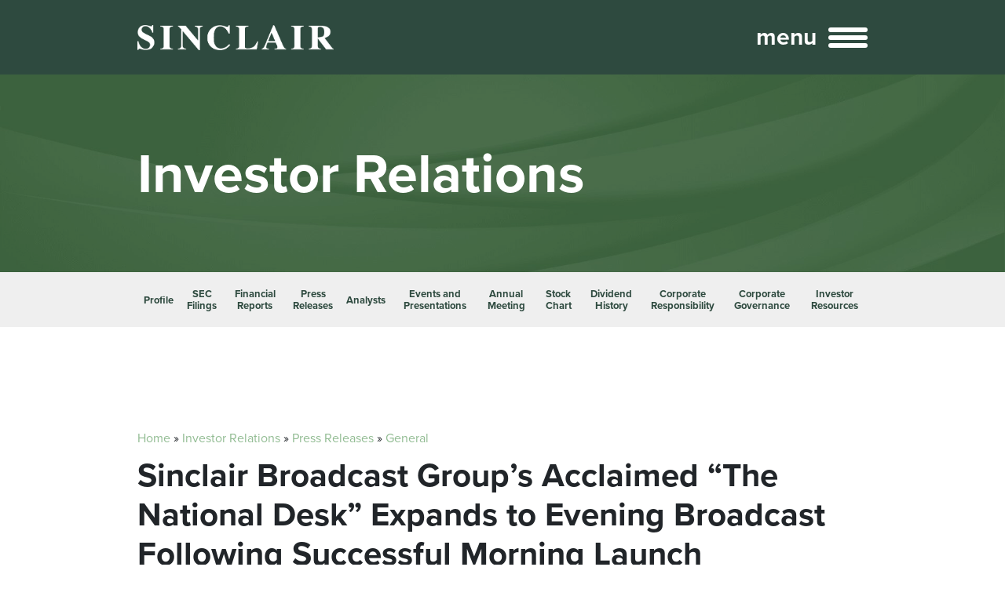

--- FILE ---
content_type: text/html; charset=UTF-8
request_url: https://sbgi.net/sinclair-broadcast-groups-acclaimed-the-national-desk-expands-to-evening-broadcast-following-successful-morning-launch/
body_size: 15436
content:
<!DOCTYPE html>

<html lang="en">
<head>
	<meta charset="utf-8">
	<meta name="viewport" content="width=device-width, initial-scale=1, shrink-to-fit=no, viewport-fit=cover">
	<meta name='robots' content='index, follow, max-image-preview:large, max-snippet:-1, max-video-preview:-1' />
	<style>img:is([sizes="auto" i], [sizes^="auto," i]) { contain-intrinsic-size: 3000px 1500px }</style>
	
	<!-- This site is optimized with the Yoast SEO plugin v26.7 - https://yoast.com/wordpress/plugins/seo/ -->
	<title>Sinclair Broadcast Group&#039;s Acclaimed &quot;The National Desk&quot; Expands to Evening Broadcast Following Successful Morning Launch - Sinclair, Inc</title>
	<link rel="canonical" href="https://sbgi.net/sinclair-broadcast-groups-acclaimed-the-national-desk-expands-to-evening-broadcast-following-successful-morning-launch/" />
	<meta property="og:locale" content="en_US" />
	<meta property="og:type" content="article" />
	<meta property="og:title" content="Sinclair Broadcast Group&#039;s Acclaimed &quot;The National Desk&quot; Expands to Evening Broadcast Following Successful Morning Launch - Sinclair, Inc" />
	<meta property="og:description" content="Sinclair Expands &#8220;The National Desk&#8221; to Late News Time Slots, Giving Viewers Even More Insightful, Real-Time News Coverage Throughout the Day BALTIMORE &#8211; Sinclair Broadcast Group (Nasdaq: SBGI) announced today it will be expanding its well-received original news program, &#8220;The National Desk,&#8221; bringing its in-depth, by-the-minute coverage into the evening news hours starting on September..." />
	<meta property="og:url" content="https://sbgi.net/sinclair-broadcast-groups-acclaimed-the-national-desk-expands-to-evening-broadcast-following-successful-morning-launch/" />
	<meta property="og:site_name" content="Sinclair, Inc" />
	<meta property="article:published_time" content="2021-05-04T19:00:00+00:00" />
	<meta property="article:modified_time" content="2025-05-20T16:27:26+00:00" />
	<meta name="author" content="wpengine" />
	<meta name="twitter:card" content="summary_large_image" />
	<meta name="twitter:label1" content="Written by" />
	<meta name="twitter:data1" content="wpengine" />
	<meta name="twitter:label2" content="Est. reading time" />
	<meta name="twitter:data2" content="3 minutes" />
	<script type="application/ld+json" class="yoast-schema-graph">{"@context":"https://schema.org","@graph":[{"@type":"Article","@id":"https://sbgi.net/sinclair-broadcast-groups-acclaimed-the-national-desk-expands-to-evening-broadcast-following-successful-morning-launch/#article","isPartOf":{"@id":"https://sbgi.net/sinclair-broadcast-groups-acclaimed-the-national-desk-expands-to-evening-broadcast-following-successful-morning-launch/"},"author":{"name":"wpengine","@id":"https://sbgi.net/#/schema/person/3797ab2f3ead3d3f06e99cc62fa3aeff"},"headline":"Sinclair Broadcast Group&#8217;s Acclaimed &#8220;The National Desk&#8221; Expands to Evening Broadcast Following Successful Morning Launch","datePublished":"2021-05-04T19:00:00+00:00","dateModified":"2025-05-20T16:27:26+00:00","mainEntityOfPage":{"@id":"https://sbgi.net/sinclair-broadcast-groups-acclaimed-the-national-desk-expands-to-evening-broadcast-following-successful-morning-launch/"},"wordCount":704,"articleSection":["General"],"inLanguage":"en-US"},{"@type":"WebPage","@id":"https://sbgi.net/sinclair-broadcast-groups-acclaimed-the-national-desk-expands-to-evening-broadcast-following-successful-morning-launch/","url":"https://sbgi.net/sinclair-broadcast-groups-acclaimed-the-national-desk-expands-to-evening-broadcast-following-successful-morning-launch/","name":"Sinclair Broadcast Group's Acclaimed \"The National Desk\" Expands to Evening Broadcast Following Successful Morning Launch - Sinclair, Inc","isPartOf":{"@id":"https://sbgi.net/#website"},"datePublished":"2021-05-04T19:00:00+00:00","dateModified":"2025-05-20T16:27:26+00:00","author":{"@id":"https://sbgi.net/#/schema/person/3797ab2f3ead3d3f06e99cc62fa3aeff"},"breadcrumb":{"@id":"https://sbgi.net/sinclair-broadcast-groups-acclaimed-the-national-desk-expands-to-evening-broadcast-following-successful-morning-launch/#breadcrumb"},"inLanguage":"en-US","potentialAction":[{"@type":"ReadAction","target":["https://sbgi.net/sinclair-broadcast-groups-acclaimed-the-national-desk-expands-to-evening-broadcast-following-successful-morning-launch/"]}]},{"@type":"BreadcrumbList","@id":"https://sbgi.net/sinclair-broadcast-groups-acclaimed-the-national-desk-expands-to-evening-broadcast-following-successful-morning-launch/#breadcrumb","itemListElement":[{"@type":"ListItem","position":1,"name":"Home","item":"https://sbgi.net/"},{"@type":"ListItem","position":2,"name":"Sinclair Broadcast Group&#8217;s Acclaimed &#8220;The National Desk&#8221; Expands to Evening Broadcast Following Successful Morning Launch"}]},{"@type":"WebSite","@id":"https://sbgi.net/#website","url":"https://sbgi.net/","name":"Sinclair, Inc","description":"A diversified media company","potentialAction":[{"@type":"SearchAction","target":{"@type":"EntryPoint","urlTemplate":"https://sbgi.net/?s={search_term_string}"},"query-input":{"@type":"PropertyValueSpecification","valueRequired":true,"valueName":"search_term_string"}}],"inLanguage":"en-US"},{"@type":"Person","@id":"https://sbgi.net/#/schema/person/3797ab2f3ead3d3f06e99cc62fa3aeff","name":"wpengine","image":{"@type":"ImageObject","inLanguage":"en-US","@id":"https://sbgi.net/#/schema/person/image/","url":"https://secure.gravatar.com/avatar/d8770fe9625ca7c4601f13d9d0ab86565a6dac8cd6a77bfe2ada6d83c6837870?s=96&d=mm&r=g","contentUrl":"https://secure.gravatar.com/avatar/d8770fe9625ca7c4601f13d9d0ab86565a6dac8cd6a77bfe2ada6d83c6837870?s=96&d=mm&r=g","caption":"wpengine"},"description":"This is the \"wpengine\" admin user that our staff uses to gain access to your admin area to provide support and troubleshooting. It can only be accessed by a button in our secure log that auto generates a password and dumps that password after the staff member has logged in. We have taken extreme measures to ensure that our own user is not going to be misused to harm any of our clients sites.","sameAs":["http://wpengine.com"]}]}</script>
	<!-- / Yoast SEO plugin. -->


<link rel='stylesheet' id='formidable-css' href='https://sbgi.net/wp-content/plugins/formidable/css/formidableforms.css?ver=1141823' type='text/css' media='all' />
<link rel='stylesheet' id='wp-block-library-css' href='https://sbgi.net/wp-includes/css/dist/block-library/style.min.css?ver=6.8.3' type='text/css' media='all' />
<link rel='stylesheet' id='wp-bootstrap-blocks-styles-css' href='https://sbgi.net/wp-content/plugins/wp-bootstrap-blocks/build/style-index.css?ver=5.2.1' type='text/css' media='all' />
<style id='global-styles-inline-css' type='text/css'>
:root{--wp--preset--aspect-ratio--square: 1;--wp--preset--aspect-ratio--4-3: 4/3;--wp--preset--aspect-ratio--3-4: 3/4;--wp--preset--aspect-ratio--3-2: 3/2;--wp--preset--aspect-ratio--2-3: 2/3;--wp--preset--aspect-ratio--16-9: 16/9;--wp--preset--aspect-ratio--9-16: 9/16;--wp--preset--color--black: #000000;--wp--preset--color--cyan-bluish-gray: #abb8c3;--wp--preset--color--white: #ffffff;--wp--preset--color--pale-pink: #f78da7;--wp--preset--color--vivid-red: #cf2e2e;--wp--preset--color--luminous-vivid-orange: #ff6900;--wp--preset--color--luminous-vivid-amber: #fcb900;--wp--preset--color--light-green-cyan: #7bdcb5;--wp--preset--color--vivid-green-cyan: #00d084;--wp--preset--color--pale-cyan-blue: #8ed1fc;--wp--preset--color--vivid-cyan-blue: #0693e3;--wp--preset--color--vivid-purple: #9b51e0;--wp--preset--color--primary: #59896B;--wp--preset--color--light-primary: #92bc93;--wp--preset--color--dark-primary: #2e4940;--wp--preset--color--primary-accent: #e1f4e5;--wp--preset--color--secondary: #ffe6a2;--wp--preset--color--gray: #848484;--wp--preset--color--light-gray: #dddddd;--wp--preset--color--dark-gray: #333333;--wp--preset--gradient--vivid-cyan-blue-to-vivid-purple: linear-gradient(135deg,rgba(6,147,227,1) 0%,rgb(155,81,224) 100%);--wp--preset--gradient--light-green-cyan-to-vivid-green-cyan: linear-gradient(135deg,rgb(122,220,180) 0%,rgb(0,208,130) 100%);--wp--preset--gradient--luminous-vivid-amber-to-luminous-vivid-orange: linear-gradient(135deg,rgba(252,185,0,1) 0%,rgba(255,105,0,1) 100%);--wp--preset--gradient--luminous-vivid-orange-to-vivid-red: linear-gradient(135deg,rgba(255,105,0,1) 0%,rgb(207,46,46) 100%);--wp--preset--gradient--very-light-gray-to-cyan-bluish-gray: linear-gradient(135deg,rgb(238,238,238) 0%,rgb(169,184,195) 100%);--wp--preset--gradient--cool-to-warm-spectrum: linear-gradient(135deg,rgb(74,234,220) 0%,rgb(151,120,209) 20%,rgb(207,42,186) 40%,rgb(238,44,130) 60%,rgb(251,105,98) 80%,rgb(254,248,76) 100%);--wp--preset--gradient--blush-light-purple: linear-gradient(135deg,rgb(255,206,236) 0%,rgb(152,150,240) 100%);--wp--preset--gradient--blush-bordeaux: linear-gradient(135deg,rgb(254,205,165) 0%,rgb(254,45,45) 50%,rgb(107,0,62) 100%);--wp--preset--gradient--luminous-dusk: linear-gradient(135deg,rgb(255,203,112) 0%,rgb(199,81,192) 50%,rgb(65,88,208) 100%);--wp--preset--gradient--pale-ocean: linear-gradient(135deg,rgb(255,245,203) 0%,rgb(182,227,212) 50%,rgb(51,167,181) 100%);--wp--preset--gradient--electric-grass: linear-gradient(135deg,rgb(202,248,128) 0%,rgb(113,206,126) 100%);--wp--preset--gradient--midnight: linear-gradient(135deg,rgb(2,3,129) 0%,rgb(40,116,252) 100%);--wp--preset--font-size--small: 13px;--wp--preset--font-size--medium: 20px;--wp--preset--font-size--large: 36px;--wp--preset--font-size--x-large: 42px;--wp--preset--font-family--proxima-nova: proxima-nova,sans-serif;--wp--preset--spacing--20: 0.44rem;--wp--preset--spacing--30: 0.67rem;--wp--preset--spacing--40: 1rem;--wp--preset--spacing--50: 1.5rem;--wp--preset--spacing--60: 2.25rem;--wp--preset--spacing--70: 3.38rem;--wp--preset--spacing--80: 5.06rem;--wp--preset--shadow--natural: 6px 6px 9px rgba(0, 0, 0, 0.2);--wp--preset--shadow--deep: 12px 12px 50px rgba(0, 0, 0, 0.4);--wp--preset--shadow--sharp: 6px 6px 0px rgba(0, 0, 0, 0.2);--wp--preset--shadow--outlined: 6px 6px 0px -3px rgba(255, 255, 255, 1), 6px 6px rgba(0, 0, 0, 1);--wp--preset--shadow--crisp: 6px 6px 0px rgba(0, 0, 0, 1);}:where(body) { margin: 0; }.wp-site-blocks > .alignleft { float: left; margin-right: 2em; }.wp-site-blocks > .alignright { float: right; margin-left: 2em; }.wp-site-blocks > .aligncenter { justify-content: center; margin-left: auto; margin-right: auto; }:where(.is-layout-flex){gap: 0.5em;}:where(.is-layout-grid){gap: 0.5em;}.is-layout-flow > .alignleft{float: left;margin-inline-start: 0;margin-inline-end: 2em;}.is-layout-flow > .alignright{float: right;margin-inline-start: 2em;margin-inline-end: 0;}.is-layout-flow > .aligncenter{margin-left: auto !important;margin-right: auto !important;}.is-layout-constrained > .alignleft{float: left;margin-inline-start: 0;margin-inline-end: 2em;}.is-layout-constrained > .alignright{float: right;margin-inline-start: 2em;margin-inline-end: 0;}.is-layout-constrained > .aligncenter{margin-left: auto !important;margin-right: auto !important;}.is-layout-constrained > :where(:not(.alignleft):not(.alignright):not(.alignfull)){margin-left: auto !important;margin-right: auto !important;}body .is-layout-flex{display: flex;}.is-layout-flex{flex-wrap: wrap;align-items: center;}.is-layout-flex > :is(*, div){margin: 0;}body .is-layout-grid{display: grid;}.is-layout-grid > :is(*, div){margin: 0;}body{padding-top: 0px;padding-right: 0px;padding-bottom: 0px;padding-left: 0px;}a:where(:not(.wp-element-button)){text-decoration: underline;}:root :where(.wp-element-button, .wp-block-button__link){background-color: #32373c;border-width: 0;color: #fff;font-family: inherit;font-size: inherit;line-height: inherit;padding: calc(0.667em + 2px) calc(1.333em + 2px);text-decoration: none;}.has-black-color{color: var(--wp--preset--color--black) !important;}.has-cyan-bluish-gray-color{color: var(--wp--preset--color--cyan-bluish-gray) !important;}.has-white-color{color: var(--wp--preset--color--white) !important;}.has-pale-pink-color{color: var(--wp--preset--color--pale-pink) !important;}.has-vivid-red-color{color: var(--wp--preset--color--vivid-red) !important;}.has-luminous-vivid-orange-color{color: var(--wp--preset--color--luminous-vivid-orange) !important;}.has-luminous-vivid-amber-color{color: var(--wp--preset--color--luminous-vivid-amber) !important;}.has-light-green-cyan-color{color: var(--wp--preset--color--light-green-cyan) !important;}.has-vivid-green-cyan-color{color: var(--wp--preset--color--vivid-green-cyan) !important;}.has-pale-cyan-blue-color{color: var(--wp--preset--color--pale-cyan-blue) !important;}.has-vivid-cyan-blue-color{color: var(--wp--preset--color--vivid-cyan-blue) !important;}.has-vivid-purple-color{color: var(--wp--preset--color--vivid-purple) !important;}.has-primary-color{color: var(--wp--preset--color--primary) !important;}.has-light-primary-color{color: var(--wp--preset--color--light-primary) !important;}.has-dark-primary-color{color: var(--wp--preset--color--dark-primary) !important;}.has-primary-accent-color{color: var(--wp--preset--color--primary-accent) !important;}.has-secondary-color{color: var(--wp--preset--color--secondary) !important;}.has-gray-color{color: var(--wp--preset--color--gray) !important;}.has-light-gray-color{color: var(--wp--preset--color--light-gray) !important;}.has-dark-gray-color{color: var(--wp--preset--color--dark-gray) !important;}.has-black-background-color{background-color: var(--wp--preset--color--black) !important;}.has-cyan-bluish-gray-background-color{background-color: var(--wp--preset--color--cyan-bluish-gray) !important;}.has-white-background-color{background-color: var(--wp--preset--color--white) !important;}.has-pale-pink-background-color{background-color: var(--wp--preset--color--pale-pink) !important;}.has-vivid-red-background-color{background-color: var(--wp--preset--color--vivid-red) !important;}.has-luminous-vivid-orange-background-color{background-color: var(--wp--preset--color--luminous-vivid-orange) !important;}.has-luminous-vivid-amber-background-color{background-color: var(--wp--preset--color--luminous-vivid-amber) !important;}.has-light-green-cyan-background-color{background-color: var(--wp--preset--color--light-green-cyan) !important;}.has-vivid-green-cyan-background-color{background-color: var(--wp--preset--color--vivid-green-cyan) !important;}.has-pale-cyan-blue-background-color{background-color: var(--wp--preset--color--pale-cyan-blue) !important;}.has-vivid-cyan-blue-background-color{background-color: var(--wp--preset--color--vivid-cyan-blue) !important;}.has-vivid-purple-background-color{background-color: var(--wp--preset--color--vivid-purple) !important;}.has-primary-background-color{background-color: var(--wp--preset--color--primary) !important;}.has-light-primary-background-color{background-color: var(--wp--preset--color--light-primary) !important;}.has-dark-primary-background-color{background-color: var(--wp--preset--color--dark-primary) !important;}.has-primary-accent-background-color{background-color: var(--wp--preset--color--primary-accent) !important;}.has-secondary-background-color{background-color: var(--wp--preset--color--secondary) !important;}.has-gray-background-color{background-color: var(--wp--preset--color--gray) !important;}.has-light-gray-background-color{background-color: var(--wp--preset--color--light-gray) !important;}.has-dark-gray-background-color{background-color: var(--wp--preset--color--dark-gray) !important;}.has-black-border-color{border-color: var(--wp--preset--color--black) !important;}.has-cyan-bluish-gray-border-color{border-color: var(--wp--preset--color--cyan-bluish-gray) !important;}.has-white-border-color{border-color: var(--wp--preset--color--white) !important;}.has-pale-pink-border-color{border-color: var(--wp--preset--color--pale-pink) !important;}.has-vivid-red-border-color{border-color: var(--wp--preset--color--vivid-red) !important;}.has-luminous-vivid-orange-border-color{border-color: var(--wp--preset--color--luminous-vivid-orange) !important;}.has-luminous-vivid-amber-border-color{border-color: var(--wp--preset--color--luminous-vivid-amber) !important;}.has-light-green-cyan-border-color{border-color: var(--wp--preset--color--light-green-cyan) !important;}.has-vivid-green-cyan-border-color{border-color: var(--wp--preset--color--vivid-green-cyan) !important;}.has-pale-cyan-blue-border-color{border-color: var(--wp--preset--color--pale-cyan-blue) !important;}.has-vivid-cyan-blue-border-color{border-color: var(--wp--preset--color--vivid-cyan-blue) !important;}.has-vivid-purple-border-color{border-color: var(--wp--preset--color--vivid-purple) !important;}.has-primary-border-color{border-color: var(--wp--preset--color--primary) !important;}.has-light-primary-border-color{border-color: var(--wp--preset--color--light-primary) !important;}.has-dark-primary-border-color{border-color: var(--wp--preset--color--dark-primary) !important;}.has-primary-accent-border-color{border-color: var(--wp--preset--color--primary-accent) !important;}.has-secondary-border-color{border-color: var(--wp--preset--color--secondary) !important;}.has-gray-border-color{border-color: var(--wp--preset--color--gray) !important;}.has-light-gray-border-color{border-color: var(--wp--preset--color--light-gray) !important;}.has-dark-gray-border-color{border-color: var(--wp--preset--color--dark-gray) !important;}.has-vivid-cyan-blue-to-vivid-purple-gradient-background{background: var(--wp--preset--gradient--vivid-cyan-blue-to-vivid-purple) !important;}.has-light-green-cyan-to-vivid-green-cyan-gradient-background{background: var(--wp--preset--gradient--light-green-cyan-to-vivid-green-cyan) !important;}.has-luminous-vivid-amber-to-luminous-vivid-orange-gradient-background{background: var(--wp--preset--gradient--luminous-vivid-amber-to-luminous-vivid-orange) !important;}.has-luminous-vivid-orange-to-vivid-red-gradient-background{background: var(--wp--preset--gradient--luminous-vivid-orange-to-vivid-red) !important;}.has-very-light-gray-to-cyan-bluish-gray-gradient-background{background: var(--wp--preset--gradient--very-light-gray-to-cyan-bluish-gray) !important;}.has-cool-to-warm-spectrum-gradient-background{background: var(--wp--preset--gradient--cool-to-warm-spectrum) !important;}.has-blush-light-purple-gradient-background{background: var(--wp--preset--gradient--blush-light-purple) !important;}.has-blush-bordeaux-gradient-background{background: var(--wp--preset--gradient--blush-bordeaux) !important;}.has-luminous-dusk-gradient-background{background: var(--wp--preset--gradient--luminous-dusk) !important;}.has-pale-ocean-gradient-background{background: var(--wp--preset--gradient--pale-ocean) !important;}.has-electric-grass-gradient-background{background: var(--wp--preset--gradient--electric-grass) !important;}.has-midnight-gradient-background{background: var(--wp--preset--gradient--midnight) !important;}.has-small-font-size{font-size: var(--wp--preset--font-size--small) !important;}.has-medium-font-size{font-size: var(--wp--preset--font-size--medium) !important;}.has-large-font-size{font-size: var(--wp--preset--font-size--large) !important;}.has-x-large-font-size{font-size: var(--wp--preset--font-size--x-large) !important;}.has-proxima-nova-font-family{font-family: var(--wp--preset--font-family--proxima-nova) !important;}
:where(.wp-block-post-template.is-layout-flex){gap: 1.25em;}:where(.wp-block-post-template.is-layout-grid){gap: 1.25em;}
:where(.wp-block-columns.is-layout-flex){gap: 2em;}:where(.wp-block-columns.is-layout-grid){gap: 2em;}
:root :where(.wp-block-pullquote){font-size: 1.5em;line-height: 1.6;}
</style>
<link rel='stylesheet' id='sbg-main-css' href='https://sbgi.net/wp-content/themes/sinclair-broadcast-group/dist/main.css?ver=1.0.5' type='text/css' media='all' />
<script type="text/javascript" src="https://sbgi.net/wp-includes/js/jquery/jquery.min.js?ver=3.7.1" id="jquery-core-js"></script>
<script type="text/javascript" src="https://sbgi.net/wp-includes/js/jquery/jquery-migrate.min.js?ver=3.4.1" id="jquery-migrate-js"></script>
<script type="text/javascript" src="https://sbgi.net/wp-content/plugins/b2i-investor-tools/js/wb_script.js?ver=1.0.8.2" id="whistleblower-js"></script>
<link rel='shortlink' href='https://sbgi.net/?p=275' />
<!-- Stream WordPress user activity plugin v4.1.1 -->
<!-- Google tag (gtag.js) -->
<script async src="https://www.googletagmanager.com/gtag/js?id=UA-11902348-41"></script>
<script>
  window.dataLayer = window.dataLayer || [];
  function gtag(){dataLayer.push(arguments);}
  gtag('js', new Date());

  gtag('config', 'UA-11902348-41');
</script>

<!-- Google tag (gtag.js) -->
<script async src="https://www.googletagmanager.com/gtag/js?id=G-LSYVJXYP09"></script>
<script>
  window.dataLayer = window.dataLayer || [];
  function gtag(){dataLayer.push(arguments);}
  gtag('js', new Date());

  gtag('config', 'G-LSYVJXYP09');
</script>

<!-- Google tag (gtag.js) -->
<script async src="https://www.googletagmanager.com/gtag/js?id=G-4Z6F1F6Q7Q"></script>
<script>
  window.dataLayer = window.dataLayer || [];
  function gtag(){dataLayer.push(arguments);}
  gtag('js', new Date());

  gtag('config', 'G-4Z6F1F6Q7Q');
</script>

<!-- Google tag (gtag.js) --> <script async src="https://www.googletagmanager.com/gtag/js?id=G-NGHV2DPM1G"></script> <script>   window.dataLayer = window.dataLayer || [];   function gtag(){dataLayer.push(arguments);}   gtag('js', new Date());   gtag('config', 'G-NGHV2DPM1G'); </script>
<script>document.documentElement.className += " js";</script>
<link rel="icon" href="https://sbgi.net/wp-content/uploads/2022/11/cropped-MicrosoftTeams-image-11-32x32.png" sizes="32x32" />
<link rel="icon" href="https://sbgi.net/wp-content/uploads/2022/11/cropped-MicrosoftTeams-image-11-192x192.png" sizes="192x192" />
<link rel="apple-touch-icon" href="https://sbgi.net/wp-content/uploads/2022/11/cropped-MicrosoftTeams-image-11-180x180.png" />
<meta name="msapplication-TileImage" content="https://sbgi.net/wp-content/uploads/2022/11/cropped-MicrosoftTeams-image-11-270x270.png" />
		<style type="text/css" id="wp-custom-css">
			.frm_forms form .frm_form_field input[type=email], .frm_forms form .frm_form_field input[type=number], .frm_forms form .frm_form_field input[type=text], .frm_forms form .frm_form_field select, .frm_forms form .frm_form_field textarea, .frm_form_field input[type=tel]	{
    color: #333333;
}

.frm_forms form .frm_form_field input[type=tel] {
    background-color: #fafafa;
    border: 1px solid rgba(51, 51, 51, .5);
    border-radius: 5px;
    padding: 10px 15px;
    width: 100%;
}

.press-release-article a {
	line-break: anywhere;
}

.B2iDirectorsContainer, .B2iManagementContainer {
	justify-content: center;
}

.B2iDirectorsContainer .director-item-wrap {
	margin-left: 0 !important;
	margin-right: 0 !important;
}

.B2iDirectorsContainer .director-item-content {
	margin: auto;
}

@media (max-width: 991px) {
	.B2iDirectorsContainer .director-item-wrap {
		flex: 50% 0 0;
		max-width: 50%;
	}
}

@media (max-width: 575px) {
	.B2iDirectorsContainer .director-item-wrap {
		flex: 100% 0 0;
		max-width: 100%;
	}
}

@media print {
	body {
		font-size: 16px;
	}
	
	h2 {
		font-size: 35px;
	}
	
	.container {
		max-width: 100% !important;
	}
	
	footer {
		display: none !important;
	}
	
	.sidebar-wrapper {
		display: none !important;
	}
	
	.main-header {
		display: none !important;
	}
	
	.page-header-wrapper {
		padding-top: 20px;
	}
	
	.page-header-wrapper.has-background .page-header .page-header-content {
		min-height: 0 !important;
		padding-top: 20px;
		padding-bottom: 20px;
	}
	
	.return-to-top {
		display: none !important;
	}
	
	.uwy {
		display: none !important;
	}
}


body.page-id-1714 main a {
	word-wrap: break-word;
}


.sidebar-list-wrapper .b2iDocListContainer .ShowCaseLink {
	display: block;
	line-height: 1.2em;
}

.sidebar-list-wrapper .b2iDocListContainer .ShowCaseLink::after {
	display: block;
	content: "";
	height: 1px;
	width: 100%;
	margin: 10px 0;
	background-color:rgba(255, 255, 255, .2);
}

.sidebar-list-wrapper .b2iDocListContainer .ShowCaseDivItem:last-child .ShowCaseLink::after {
	display: none
}

.latest-posts-lazyload ul li a::after {
	display: block;
	content: "";
	height: 1px;
	width: 100%;
	margin: 10px 0;
	background-color:rgba(255, 255, 255, .2);
}

.latest-posts-lazyload ul li:last-child a::after {
	display: none;
}

.stock-summary-wrapper .shortcode-wrapper #b2iQuoteID9 .stockPriceValue {
	color: white;
}
	
		</style>
		</head>

<body class="wp-singular post-template-default single single-post postid-275 single-format-standard wp-theme-compulse-bootstraptheme wp-child-theme-sinclair-broadcast-group">

<header class="main-header">
    <div class="header-logo-row">
        <div class="container">
            <div class="row align-items-center">
                <div class="col">
                    <div class="logo-wrapper">
                        <a href="/">
					        <img src="https://sbgi.net/wp-content/uploads/2022/08/sinclair-logo.png" alt srcset="https://sbgi.net/wp-content/uploads/2022/08/sinclair-logo.png 671w, https://sbgi.net/wp-content/uploads/2022/08/sinclair-logo-300x39.png 300w" sizes="(max-width: 671px) 100vw, 671px" />                            <div class="tagline-wrapper">
		                        A diversified media company                            </div>
                        </a>
                    </div>
                </div>
                <div class="col-auto">
                    <div class="menu-button-wrapper">
                        <a href="#" class="menu-toggle">
                            <span class="menu-text">menu</span>
                            <span class="menu-bars">
                                <span class="bar"></span>
                                <span class="bar"></span>
                                <span class="bar"></span>
                            </span>
                        </a>
                    </div>
                </div>
            </div>
        </div>
    </div>

    <div class="main-nav-background" role="presentation">
        <nav class="main-nav" data-arrow="&lt;svg style=&quot;display:inline-block;font-size:inherit;height:1em;width:1em;overflow:visible;vertical-align:-.125em;&quot; class=&quot;fa-svg &quot; xmlns=&quot;http://www.w3.org/2000/svg&quot; viewBox=&quot;0 0 256 512&quot;&gt;&lt;path d=&quot;M246.6 278.6c12.5-12.5 12.5-32.8 0-45.3l-128-128c-9.2-9.2-22.9-11.9-34.9-6.9s-19.8 16.6-19.8 29.6l0 256c0 12.9 7.8 24.6 19.8 29.6s25.7 2.2 34.9-6.9l128-128z&quot;/&gt;&lt;/svg&gt;">
            <div class="container">
                <div class="row">
                    <div class="col">
                        <div class="menu-item-list-wrapper">
                            <ul class="menu-item-list">
                                <li id="menu-item-1602" class="menu-item menu-item-type-custom menu-item-object-custom menu-item-has-children menu-item-1602"><a href="#">Broadcast<span class="arrow"></span></a>
<ul class="sub-menu">
	<li id="menu-item-2586" class="menu-item menu-item-type-custom menu-item-object-custom menu-item-has-children menu-item-2586"><a href="#">News<span class="arrow"></span></a>
	<ul class="sub-menu">
		<li id="menu-item-2585" class="menu-item menu-item-type-post_type menu-item-object-page menu-item-2585"><a href="https://sbgi.net/news/">Local News<span class="arrow"></span></a></li>
		<li id="menu-item-1876" class="menu-item menu-item-type-post_type menu-item-object-page menu-item-1876"><a href="https://sbgi.net/news-awards/">News Awards<span class="arrow"></span></a></li>
		<li id="menu-item-1878" class="menu-item menu-item-type-post_type menu-item-object-page menu-item-1878"><a href="https://sbgi.net/news/the-national-desk/">The National Desk<span class="arrow"></span></a></li>
		<li id="menu-item-1755" class="menu-item menu-item-type-post_type menu-item-object-page menu-item-1755"><a href="https://sbgi.net/news/full-measure/">Full Measure<span class="arrow"></span></a></li>
		<li id="menu-item-1756" class="menu-item menu-item-type-post_type menu-item-object-page menu-item-1756"><a href="https://sbgi.net/news/investigative-stories/">Investigative Stories<span class="arrow"></span></a></li>
	</ul>
</li>
	<li id="menu-item-1757" class="menu-item menu-item-type-post_type menu-item-object-page menu-item-1757"><a href="https://sbgi.net/tv-stations/">TV Stations<span class="arrow"></span></a></li>
	<li id="menu-item-1604" class="menu-item menu-item-type-custom menu-item-object-custom menu-item-has-children menu-item-1604"><a href="#">Networks<span class="arrow"></span></a>
	<ul class="sub-menu">
		<li id="menu-item-1750" class="menu-item menu-item-type-post_type menu-item-object-page menu-item-1750"><a href="https://sbgi.net/networks/">Networks<span class="arrow"></span></a></li>
		<li id="menu-item-1752" class="menu-item menu-item-type-post_type menu-item-object-page menu-item-1752"><a href="https://sbgi.net/networks/comet/">COMET<span class="arrow"></span></a></li>
		<li id="menu-item-1751" class="menu-item menu-item-type-post_type menu-item-object-page menu-item-1751"><a href="https://sbgi.net/networks/charge/">CHARGE!<span class="arrow"></span></a></li>
		<li id="menu-item-1772" class="menu-item menu-item-type-post_type menu-item-object-page menu-item-1772"><a href="https://sbgi.net/networks/roar/">ROAR<span class="arrow"></span></a></li>
		<li id="menu-item-6917" class="menu-item menu-item-type-post_type menu-item-object-page menu-item-6917"><a href="https://sbgi.net/networks/the-nest/">The Nest<span class="arrow"></span></a></li>
		<li id="menu-item-2612" class="menu-item menu-item-type-post_type menu-item-object-page menu-item-2612"><a href="https://sbgi.net/sports/tennis-channel/">Tennis Channel<span class="arrow"></span></a></li>
	</ul>
</li>
	<li id="menu-item-1773" class="menu-item menu-item-type-post_type menu-item-object-page menu-item-1773"><a href="https://sbgi.net/news/town-hall/">Town Halls<span class="arrow"></span></a></li>
	<li id="menu-item-1754" class="menu-item menu-item-type-post_type menu-item-object-page menu-item-1754"><a href="https://sbgi.net/news/connect-to-congress/">Connect to Congress<span class="arrow"></span></a></li>
</ul>
</li>
<li id="menu-item-1601" class="menu-item menu-item-type-custom menu-item-object-custom menu-item-has-children menu-item-1601"><a href="#">Sports<span class="arrow"></span></a>
<ul class="sub-menu">
	<li id="menu-item-1769" class="menu-item menu-item-type-post_type menu-item-object-page menu-item-1769"><a href="https://sbgi.net/sports/tennis-channel/">Tennis Channel<span class="arrow"></span></a></li>
	<li id="menu-item-1882" class="menu-item menu-item-type-post_type menu-item-object-page menu-item-1882"><a href="https://sbgi.net/sports/yes-network/">YES Network<span class="arrow"></span></a></li>
</ul>
</li>
<li id="menu-item-1605" class="menu-item menu-item-type-custom menu-item-object-custom menu-item-has-children menu-item-1605"><a href="#">Sales &#038; Marketing Services<span class="arrow"></span></a>
<ul class="sub-menu">
	<li id="menu-item-7200" class="menu-item menu-item-type-post_type menu-item-object-page menu-item-7200"><a href="https://sbgi.net/marketing-services/amp-sales-marketing-solutions/">AMP Sales &amp; Marketing Solutions<span class="arrow"></span></a></li>
	<li id="menu-item-1743" class="menu-item menu-item-type-post_type menu-item-object-page menu-item-1743"><a href="https://sbgi.net/marketing-services/digital-remedy/">Digital Remedy<span class="arrow"></span></a></li>
	<li id="menu-item-1887" class="menu-item menu-item-type-post_type menu-item-object-page menu-item-1887"><a href="https://sbgi.net/marketing-services/drive-auto/">Drive Auto<span class="arrow"></span></a></li>
	<li id="menu-item-1888" class="menu-item menu-item-type-post_type menu-item-object-page menu-item-1888"><a href="https://sbgi.net/marketing-services/free-state/">Free State<span class="arrow"></span></a></li>
</ul>
</li>
<li id="menu-item-1889" class="menu-item menu-item-type-custom menu-item-object-custom menu-item-has-children menu-item-1889"><a href="#">Technology<span class="arrow"></span></a>
<ul class="sub-menu">
	<li id="menu-item-1723" class="menu-item menu-item-type-post_type menu-item-object-page menu-item-1723"><a href="https://sbgi.net/technology/dielectric/">Dielectric<span class="arrow"></span></a></li>
	<li id="menu-item-1894" class="menu-item menu-item-type-post_type menu-item-object-page menu-item-1894"><a href="https://sbgi.net/technology/bitpath/">Bitpath<span class="arrow"></span></a></li>
	<li id="menu-item-1726" class="menu-item menu-item-type-post_type menu-item-object-page menu-item-1726"><a href="https://sbgi.net/technology/one-media/">ONE Media<span class="arrow"></span></a></li>
	<li id="menu-item-1893" class="menu-item menu-item-type-post_type menu-item-object-page menu-item-1893"><a href="https://sbgi.net/technology/cast-era/">CAST.ERA<span class="arrow"></span></a></li>
	<li id="menu-item-1725" class="menu-item menu-item-type-post_type menu-item-object-page menu-item-1725"><a href="https://sbgi.net/technology/next-gen/">Next Gen Broadcast<span class="arrow"></span></a></li>
	<li id="menu-item-7037" class="menu-item menu-item-type-custom menu-item-object-custom menu-item-7037"><a href="https://broadspanwireless.com">Broadspan Wireless<span class="arrow"></span></a></li>
</ul>
</li>
<li id="menu-item-1910" class="menu-item menu-item-type-custom menu-item-object-custom menu-item-has-children menu-item-1910"><a href="#">Interactivity<span class="arrow"></span></a>
<ul class="sub-menu">
	<li id="menu-item-6219" class="menu-item menu-item-type-post_type menu-item-object-page menu-item-6219"><a href="https://sbgi.net/interactivity/subscriptions/">Subscriptions<span class="arrow"></span></a></li>
	<li id="menu-item-1903" class="menu-item menu-item-type-post_type menu-item-object-page menu-item-1903"><a href="https://sbgi.net/interactivity/free-to-play/">Free to Play<span class="arrow"></span></a></li>
</ul>
</li>
<li id="menu-item-5961" class="menu-item menu-item-type-custom menu-item-object-custom menu-item-has-children menu-item-5961"><a href="#">Even More Content<span class="arrow"></span></a>
<ul class="sub-menu">
	<li id="menu-item-1761" class="menu-item menu-item-type-post_type menu-item-object-page menu-item-1761"><a href="https://sbgi.net/podcasts/">Podcasts<span class="arrow"></span></a></li>
	<li id="menu-item-1760" class="menu-item menu-item-type-post_type menu-item-object-page menu-item-1760"><a href="https://sbgi.net/newsletters/">Newsletters<span class="arrow"></span></a></li>
	<li id="menu-item-6001" class="menu-item menu-item-type-post_type menu-item-object-page menu-item-6001"><a href="https://sbgi.net/tennis-com/">Tennis.com<span class="arrow"></span></a></li>
</ul>
</li>
<li id="menu-item-1606" class="menu-item menu-item-type-custom menu-item-object-custom menu-item-has-children menu-item-1606"><a href="#">Other Holdings<span class="arrow"></span></a>
<ul class="sub-menu">
	<li id="menu-item-1722" class="menu-item menu-item-type-post_type menu-item-object-page menu-item-1722"><a href="https://sbgi.net/other-holdings/">Other Holdings<span class="arrow"></span></a></li>
	<li id="menu-item-5723" class="menu-item menu-item-type-post_type menu-item-object-page menu-item-5723"><a href="https://sbgi.net/other-holdings/real-estate/">Real Estate<span class="arrow"></span></a></li>
	<li id="menu-item-5724" class="menu-item menu-item-type-post_type menu-item-object-page menu-item-5724"><a href="https://sbgi.net/other-holdings/venture-private-equity/">Venture &#038; Private Equity<span class="arrow"></span></a></li>
	<li id="menu-item-5722" class="menu-item menu-item-type-post_type menu-item-object-page menu-item-5722"><a href="https://sbgi.net/other-holdings/direct-investments/">Direct Investments<span class="arrow"></span></a></li>
</ul>
</li>
<li id="menu-item-1596" class="menu-item menu-item-type-custom menu-item-object-custom menu-item-has-children menu-item-1596"><a href="#">Investor Relations<span class="arrow"></span></a>
<ul class="sub-menu">
	<li id="menu-item-1727" class="menu-item menu-item-type-post_type menu-item-object-page menu-item-1727"><a href="https://sbgi.net/investor-relations/">Profile<span class="arrow"></span></a></li>
	<li id="menu-item-6696" class="menu-item menu-item-type-post_type menu-item-object-page menu-item-6696"><a href="https://sbgi.net/investor-relations/sec-filings/">SEC Filings<span class="arrow"></span></a></li>
	<li id="menu-item-1738" class="menu-item menu-item-type-post_type menu-item-object-page menu-item-1738"><a href="https://sbgi.net/investor-relations/financial-reports/">Financial Reports<span class="arrow"></span></a></li>
	<li id="menu-item-1740" class="menu-item menu-item-type-post_type menu-item-object-page menu-item-1740"><a href="https://sbgi.net/investor-relations/press-releases/">Press Releases<span class="arrow"></span></a></li>
	<li id="menu-item-1728" class="menu-item menu-item-type-post_type menu-item-object-page menu-item-1728"><a href="https://sbgi.net/investor-relations/analysts/">Analysts<span class="arrow"></span></a></li>
	<li id="menu-item-1737" class="menu-item menu-item-type-post_type menu-item-object-page menu-item-1737"><a href="https://sbgi.net/investor-relations/events-and-presentations/">Events and Presentations<span class="arrow"></span></a></li>
	<li id="menu-item-2419" class="menu-item menu-item-type-custom menu-item-object-custom menu-item-2419"><a href="https://www.proxydocs.com/SBGI">Annual Meeting<span class="arrow"></span></a></li>
	<li id="menu-item-1771" class="menu-item menu-item-type-post_type menu-item-object-page menu-item-1771"><a href="https://sbgi.net/investor-relations/stock-chart/">Stock Chart<span class="arrow"></span></a></li>
	<li id="menu-item-1736" class="menu-item menu-item-type-post_type menu-item-object-page menu-item-1736"><a href="https://sbgi.net/investor-relations/dividend-history/">Dividend History<span class="arrow"></span></a></li>
	<li id="menu-item-1774" class="menu-item menu-item-type-custom menu-item-object-custom menu-item-has-children menu-item-1774"><a href="#">Corporate Responsibility<span class="arrow"></span></a>
	<ul class="sub-menu">
		<li id="menu-item-1731" class="menu-item menu-item-type-post_type menu-item-object-page menu-item-1731"><a href="https://sbgi.net/investor-relations/corporate-responsibility/">Our Commitment<span class="arrow"></span></a></li>
		<li id="menu-item-1732" class="menu-item menu-item-type-post_type menu-item-object-page menu-item-1732"><a href="https://sbgi.net/?page_id=1701">Environment<span class="arrow"></span></a></li>
		<li id="menu-item-1734" class="menu-item menu-item-type-post_type menu-item-object-page menu-item-1734"><a href="https://sbgi.net/?page_id=1702">Social<span class="arrow"></span></a></li>
		<li id="menu-item-1733" class="menu-item menu-item-type-post_type menu-item-object-page menu-item-1733"><a href="https://sbgi.net/?page_id=1703">Governance<span class="arrow"></span></a></li>
	</ul>
</li>
	<li id="menu-item-1730" class="menu-item menu-item-type-post_type menu-item-object-page menu-item-1730"><a href="https://sbgi.net/investor-relations/corporate-governance/">Corporate Governance<span class="arrow"></span></a></li>
	<li id="menu-item-1739" class="menu-item menu-item-type-post_type menu-item-object-page menu-item-1739"><a href="https://sbgi.net/investor-relations/investor-resources/">Investor Resources<span class="arrow"></span></a></li>
</ul>
</li>
<li id="menu-item-1597" class="menu-item menu-item-type-custom menu-item-object-custom menu-item-has-children menu-item-1597"><a href="#">New &#038; Noteworthy<span class="arrow"></span></a>
<ul class="sub-menu">
	<li id="menu-item-1779" class="menu-item menu-item-type-post_type menu-item-object-page menu-item-1779"><a href="https://sbgi.net/investor-relations/press-releases/">Press Releases<span class="arrow"></span></a></li>
	<li id="menu-item-1749" class="menu-item menu-item-type-post_type menu-item-object-page menu-item-1749"><a href="https://sbgi.net/media-contact-info/">Media Contact Information<span class="arrow"></span></a></li>
</ul>
</li>
<li id="menu-item-1598" class="menu-item menu-item-type-custom menu-item-object-custom menu-item-has-children menu-item-1598"><a href="#">Who We Are<span class="arrow"></span></a>
<ul class="sub-menu">
	<li id="menu-item-1767" class="menu-item menu-item-type-post_type menu-item-object-page menu-item-1767"><a href="https://sbgi.net/who-we-are/">Vision &#038; Mission<span class="arrow"></span></a></li>
	<li id="menu-item-2614" class="menu-item menu-item-type-post_type menu-item-object-history menu-item-2614"><a href="https://sbgi.net/who-we-are/history/1970s/">History<span class="arrow"></span></a></li>
	<li id="menu-item-6392" class="menu-item menu-item-type-post_type menu-item-object-page menu-item-6392"><a href="https://sbgi.net/who-we-are/leadership/">Leadership<span class="arrow"></span></a></li>
	<li id="menu-item-6398" class="menu-item menu-item-type-post_type menu-item-object-page menu-item-6398"><a href="https://sbgi.net/who-we-are/our-culture-workplace/">Our Culture &#038; Workplace<span class="arrow"></span></a></li>
	<li id="menu-item-1776" class="menu-item menu-item-type-post_type menu-item-object-page menu-item-1776"><a href="https://sbgi.net/investor-relations/corporate-responsibility/">Corporate Responsibility<span class="arrow"></span></a></li>
	<li id="menu-item-6626" class="menu-item menu-item-type-custom menu-item-object-custom menu-item-6626"><a href="/join-sinclair/#diversity-scholarship">Diversity Scholarship<span class="arrow"></span></a></li>
	<li id="menu-item-1766" class="menu-item menu-item-type-post_type menu-item-object-page menu-item-1766"><a href="https://sbgi.net/who-we-are/sinclair-cares/">Sinclair Cares<span class="arrow"></span></a></li>
</ul>
</li>
<li id="menu-item-1599" class="menu-item menu-item-type-custom menu-item-object-custom menu-item-has-children menu-item-1599"><a href="#">Careers<span class="arrow"></span></a>
<ul class="sub-menu">
	<li id="menu-item-1913" class="menu-item menu-item-type-post_type menu-item-object-page menu-item-1913"><a href="https://sbgi.net/join-sinclair/">Join Sinclair<span class="arrow"></span></a></li>
	<li id="menu-item-1911" class="menu-item menu-item-type-custom menu-item-object-custom menu-item-has-children menu-item-1911"><a href="#">Job Listings<span class="arrow"></span></a>
	<ul class="sub-menu">
		<li id="menu-item-1780" class="menu-item menu-item-type-custom menu-item-object-custom menu-item-1780"><a target="_blank" href="https://edyy.fa.us2.oraclecloud.com/hcmUI/CandidateExperience/en/sites/CX_2002">View All Jobs<span class="arrow"></span></a></li>
		<li id="menu-item-1781" class="menu-item menu-item-type-custom menu-item-object-custom menu-item-1781"><a target="_blank" href="https://edyy.fa.us2.oraclecloud.com/hcmUI/CandidateExperience/en/sites/CX_6001">Tennis Channel<span class="arrow"></span></a></li>
		<li id="menu-item-1783" class="menu-item menu-item-type-custom menu-item-object-custom menu-item-1783"><a target="_blank" href="https://edyy.fa.us2.oraclecloud.com/hcmUI/CandidateExperience/en/sites/CX_5001">Dielectric<span class="arrow"></span></a></li>
		<li id="menu-item-1784" class="menu-item menu-item-type-custom menu-item-object-custom menu-item-1784"><a target="_blank" href="https://edyy.fa.us2.oraclecloud.com/hcmUI/CandidateExperience/en/sites/CX_13015">Digital Remedy<span class="arrow"></span></a></li>
	</ul>
</li>
</ul>
</li>
<li id="menu-item-5617" class="menu-item menu-item-type-custom menu-item-object-custom menu-item-has-children menu-item-5617"><a href="#">Contact Us<span class="arrow"></span></a>
<ul class="sub-menu">
	<li id="menu-item-1719" class="menu-item menu-item-type-post_type menu-item-object-page menu-item-1719"><a href="https://sbgi.net/contact-us/">Contact Us<span class="arrow"></span></a></li>
	<li id="menu-item-5616" class="menu-item menu-item-type-post_type menu-item-object-page menu-item-5616"><a href="https://sbgi.net/media-contact-info/">Media Contact Information<span class="arrow"></span></a></li>
</ul>
</li>
                            </ul>
                        </div>
                    </div>
                </div>
            </div>
        </nav>
    </div>
</header>


<section class="page-header-wrapper has-background parallax-background">
    <div class="page-header">
                    <div class="page-header-background">
                <img src="https://sbgi.net/wp-content/uploads/2022/09/default.jpg" alt="Page header background" />
            </div>
                <div class="page-header-content">
            <div class="container">
                
                                    <h1 class="page-title">Investor Relations</h1>
                
                            </div>
        </div>
    </div>
</section>


<nav class="ir-navigation">
    <div class="container">
        <ul>
            <li id="menu-item-1797" class="menu-item menu-item-type-post_type menu-item-object-page menu-item-1797"><a href="https://sbgi.net/investor-relations/">Profile</a></li>
<li id="menu-item-6697" class="menu-item menu-item-type-post_type menu-item-object-page menu-item-6697"><a href="https://sbgi.net/investor-relations/sec-filings/">SEC Filings</a></li>
<li id="menu-item-1805" class="menu-item menu-item-type-post_type menu-item-object-page menu-item-1805"><a href="https://sbgi.net/investor-relations/financial-reports/">Financial Reports</a></li>
<li id="menu-item-1807" class="menu-item menu-item-type-post_type menu-item-object-page menu-item-1807"><a href="https://sbgi.net/investor-relations/press-releases/">Press Releases</a></li>
<li id="menu-item-1798" class="menu-item menu-item-type-post_type menu-item-object-page menu-item-1798"><a href="https://sbgi.net/investor-relations/analysts/">Analysts</a></li>
<li id="menu-item-1804" class="menu-item menu-item-type-post_type menu-item-object-page menu-item-1804"><a href="https://sbgi.net/investor-relations/events-and-presentations/">Events and Presentations</a></li>
<li id="menu-item-2418" class="menu-item menu-item-type-custom menu-item-object-custom menu-item-2418"><a href="https://www.proxydocs.com/SBGI">Annual Meeting</a></li>
<li id="menu-item-1809" class="menu-item menu-item-type-post_type menu-item-object-page menu-item-1809"><a href="https://sbgi.net/investor-relations/stock-chart/">Stock Chart</a></li>
<li id="menu-item-1803" class="menu-item menu-item-type-post_type menu-item-object-page menu-item-1803"><a href="https://sbgi.net/investor-relations/dividend-history/">Dividend History</a></li>
<li id="menu-item-1801" class="menu-item menu-item-type-post_type menu-item-object-page menu-item-1801"><a href="https://sbgi.net/investor-relations/corporate-responsibility/">Corporate Responsibility</a></li>
<li id="menu-item-1800" class="menu-item menu-item-type-post_type menu-item-object-page menu-item-1800"><a href="https://sbgi.net/investor-relations/corporate-governance/">Corporate Governance</a></li>
<li id="menu-item-1806" class="menu-item menu-item-type-post_type menu-item-object-page menu-item-1806"><a href="https://sbgi.net/investor-relations/investor-resources/">Investor Resources</a></li>
        </ul>
    </div>
</nav>
<div class="return-to-top-wrapper">
    <div class="return-to-top">
        <svg style="display:inline-block;font-size:inherit;height:1em;width:1em;overflow:visible;vertical-align:-.125em;" class="fa-svg " xmlns="http://www.w3.org/2000/svg" viewBox="0 0 320 512"><path d="M182.6 137.4c-12.5-12.5-32.8-12.5-45.3 0l-128 128c-9.2 9.2-11.9 22.9-6.9 34.9s16.6 19.8 29.6 19.8H288c12.9 0 24.6-7.8 29.6-19.8s2.2-25.7-6.9-34.9l-128-128z"/></svg>        <div class="label">Top</div>
    </div>
</div>
<div class="container main-content-sidebar-wrapper">
    <div class="row">
        <div class="col-12 col-xl-8">
            
<main class="main-content-wrapper">
	<article class="press-release-article">
		<div class="yoast-breadcrumbs">
            <span>
                <span>
                    <a href="https://sbgi.net">Home</a> »
                    <span>
                        <a href="https://sbgi.net/investor-relations/">Investor Relations</a> »
                        <span>
                            <a href="https://sbgi.net/investor-relations/press-releases/">Press Releases</a>
                                                            » <span>
                                    <a href="https://sbgi.net/investor-relations/press-releases/category/general/">General</a>
                                </span>
                                                    </span>
                    </span>
                </span>
            </span>
		</div>
		<h2 class="article-title"><b>Sinclair Broadcast Group&#8217;s Acclaimed &#8220;The National Desk&#8221; Expands to Evening Broadcast Following Successful Morning Launch</b></h2>
		<p class="date">05.04.2021</p>
		<div class="b2iNewsItemSubheadDiv">
<p class="bwalignc">
<i>Sinclair Expands &#8220;The National Desk&#8221; to Late News Time Slots, Giving Viewers Even More Insightful, Real-Time News Coverage Throughout the Day</i>
</p>
</div>
<div class="b2iNewsItemBodyDiv">
<p><span class="b2iNewsDateline">BALTIMORE &#8211; </span><br />
Sinclair Broadcast Group (Nasdaq: SBGI) announced today it will be expanding its well-received original news program, &#8220;The National Desk,&#8221; bringing its in-depth, by-the-minute coverage into the evening news hours starting on September 27, 2021. From 10 p.m.-12 a.m. (EDT), and 7 p.m.-9 p.m (PDT), audiences across the country will be able to tune into 68 stations (including all MY and CW Network channels owned-or-operated by Sinclair), STIRR, Sinclair&#8217;s free OTT streaming platform, as well as Sinclair&#8217;s news websites, for a comprehensive look at the most impactful news stories of the day.
</p>
<p>
Since its inception in January 2021, &#8220;The National Desk&#8221; has been met with an enthusiastic reception, providing audiences with commentary-free news from both a local and national perspective. With reporters living in the communities they cover, the network provides an inside look at the real lives of the people and the issues that impact them each day. With this one-of-a-kind model, &#8220;The National Desk&#8221; is able to elevate the most important local events for a national audience, lifting individual voices and stories that often go unheard.
</p>
<p>
&#8220;Across the board, both in audience research and organically from viewers, we have received exceedingly positive feedback that frequently cites the remarkable, unique value of &#8216;The National Desk&#8217;,&#8221; said Chris Ripley, President and CEO of Sinclair. &#8220;Going beyond reporting the news, &#8216;The National Desk&#8217; offers audiences firsthand coverage that is not always available online or on the national level, and we have found that people are eager for this content. Sinclair cannot wait for &#8216;The National Desk&#8217; to transform evening news after the success we have seen with its morning launch.&#8221;
</p>
<p>
Leading the launch of the &#8220;The National Desk&#8217;s&#8221; evening coverage will be the current News Director of KUTV in Salt Lake City, Mike Garber. In June, Mike will assume the role of Director of Content, overseeing all verticals at &#8220;The National Desk,&#8221; including morning, digital, and late news. With more than two decades of experience in media, Mike will guide &#8220;The National Desk&#8217;s&#8221; evening content to be the expansive, instant news viewers have come to value since the program&#8217;s launch. This summer, &#8220;The National Desk&#8221; will also be launching a new website and app, giving audiences immediate access to the latest commentary-free news mornings and nights.
</p>
<p>
The main anchor of &#8220;The National Desk&#8217;s&#8221; evening news is still under consideration and will be announced in the coming months. &#8220;The National Desk&#8221; morning news is currently hosted by award-winning anchor Jan Jeffcoat, who from 6 a.m. to 9 a.m. (EDT), Monday through Friday, gives viewers noteworthy broadcasts with the most pressing news each day.
</p>
<p>
&#8220;Whether you are looking for the day&#8217;s biggest headlines, or what&#8217;s happening right next door, it is imperative communities small and large can access the news they need anytime, anywhere,&#8221; said Scott Livingston, Senior Vice President of News at Sinclair Broadcast Group. &#8220;We have seen &#8216;The National Desk&#8217; do exactly that, and this is why our viewers value its content with such high regard. We look forward to &#8216;The National Desk&#8217;s&#8217; coverage highlighting even more groundbreaking news morning and night, every weekday.&#8221;
</p>
<p>
The National Desk currently runs daily, from 6:00 a.m. to 9:00 a.m. EDT. Check your local listings for stations carrying The National Desk.
</p>
<p>
<b>About Sinclair Broadcast Group, Inc.</b>
</p>
<p>
Sinclair is a diversified media company and leading provider of local sports and news. The Company owns and/or operates 21 regional sports network brands; owns, operates and/or provides services to 186 television stations in 87 markets; is a leading local news provider in the country; owns multiple national networks; and has TV stations affiliated with all the major broadcast networks. Sinclair&#8217;s content is delivered via multiple platforms, including over-the-air, multi-channel video program distributors, and digital platforms. The Company regularly uses its website as a key source of Company information, which can be accessed at<a rel="nofollow" href="https://cts.businesswire.com/ct/CT?id=smartlink&amp;url=http%3A%2F%2Fwww.sbgi.net%2F&amp;esheet=52423153&amp;newsitemid=20210504006156&amp;lan=en-US&amp;anchor=www.sbgi.net&amp;index=1&amp;md5=b92d5c4a2d0946d1f761488e3d337e95"> www.sbgi.net</a>.
</p>
<p><span class="bwct31415" /></p>
<p id="mmgallerylink"><span id="mmgallerylink-phrase">View source version on businesswire.com: </span><span id="mmgallerylink-link"><a href="https://www.businesswire.com/news/home/20210504006156/en/" rel="nofollow">https://www.businesswire.com/news/home/20210504006156/en/</a></span></p>
<p>
<b>Media:<br />
</b><br />Michael Padovano<br />
<br /><a rel="nofollow" href="/cdn-cgi/l/email-protection#3f4c56515c535e564d7f0a484f4d115c5052"><span class="__cf_email__" data-cfemail="196a70777a7578706b592c6e696b377a7674">[email&#160;protected]</span></a>
</p>
</div>
<style>.bwalignc { text-align: center; list-style-position: inside }</style>
	</article>
</main>        </div>
        <div class="col-12 col-xl-3 offset-xl-1">
            <aside class="sidebar-wrapper sidebar-investor-relations">
                <div class="sidebar-list-wrapper">
                    <ul>
                        <li id="block-5" class="widget widget_block">
<h4 class="wp-block-heading">Noteworthy</h4>
</li>
<li id="block-6" class="widget widget_block"><p><div id="ShowDiv397" class="b2iDocListContainer "></div>
<script data-cfasync="false" src="/cdn-cgi/scripts/5c5dd728/cloudflare-static/email-decode.min.js"></script><script src="https://www.b2i.us/b2i/Showapi.asp?v=1.0.8.2&id=397" type="text/javascript"></script>
<script type="text/javascript">
oShow397.BizID="2732";
oShow397.sKey="Lt7Vh2Tc3";
oShow397.ID="397";
oShow397.sHttp="https";
oShow397.c="3";
oShow397.a="3";
oShow397.n="0";
oShow397.lo="2";
oShow397.si="1";
oShow397.sd="0";
getShowData();
</script>
</p>
</li>
<li id="block-52" class="widget widget_block">
<div class="wp-block-group is-layout-constrained wp-block-group-is-layout-constrained">
<h4 class="wp-block-heading">Latest Investor News</h4>



<div class="latest-posts-lazyload" data-count="5" data-categories="11">
    </div>


<div style="height:19px" aria-hidden="true" class="wp-block-spacer"></div>



<div class="wp-block-buttons is-layout-flex wp-block-buttons-is-layout-flex">
<div class="wp-block-button"><a class="wp-block-button__link has-white-color has-primary-background-color has-text-color has-background wp-element-button" href="https://sbgi.net/investor-relations/press-releases/">View All News</a></div>
</div>
</div>
</li>
<li id="block-9" class="widget widget_block">
<h4 class="wp-block-heading">Sign up for E-mail Alerts</h4>
</li>
<li id="block-10" class="widget widget_block"><p><div id="sinclair-alerts" class="b2iEmailContainer "></div>
<script src="https://www.b2i.us/b2i/Emailapi2.asp?v=1.0.8.2" type="text/javascript"></script>
<script type="text/javascript">
oEmail.BizID="2732";
oEmail.sKey="Lt7Vh2Tc3";
oEmail.sHttp="https";
oEmail.sDiv="sinclair-alerts";
oEmail.Group="74";
getEmailAlertData();
</script>
</p>
</li>
<li id="block-39" class="widget widget_block">
<h4 class="wp-block-heading">Stock Chart</h4>
</li>
<li id="block-40" class="widget widget_block"><div class="stock-chart-ticker-combo-wrapper">
    <div class="ticker-chart-box">
        <div class="ticker-chart-box-ticker-col">
            <div class="ticker-chart-box-main-ticker">
                <p class="ticker-chart-box-exc">NASDAQ</p>
                <p class="ticker-chart-box-ticker">SBGI</p>
                <p class="ticker-chart-box-name">Sinclair Broadcast Group</p>
            </div>

            <div class="ticker-chart-box-chart">
                <div id="chartdiv2" class="B2iChartContainer " style="height: 150px; width:96%;"></div>
<script src="https://stockcharting.s3.amazonaws.com/amcharts.js" type="text/javascript"></script>
<script src="https://stockcharting.s3.amazonaws.com/serial.js" type="text/javascript"></script>
<script src="https://stockcharting.s3.amazonaws.com/amstock.js" type="text/javascript"></script>
<script src="https://stockcharting.s3.amazonaws.com/export.js" type="text/javascript"></script>
<style src="https://stockcharting.s3.amazonaws.com/export.css" type="text/css"></style>
<style src="https://stockcharting.s3.amazonaws.com/style.css" type="text/css"></style>
<style src="https://www.b2i.us/profiles/inc/CSS.asp?m=5&b=2732&api=Lt7Vh2Tc3" type="text/javascript"></style>
<script src="https://www.b2i.us/profiles/inc/amstockgetJsData2.asp?b=2732&api=Lt7Vh2Tc3&s=SBGI&m=0" type="text/javascript"></script>
<script type="text/javascript">
var chartData = [];
loadData();
var chart = AmCharts.makeChart("chartdiv2", {type: "stock", addClassNames: true, 
 pathToImages: "https://www.b2i.us/profiles/investor/ChartJS/images/", dataSets: [{color: "#034678",
title:"NASDAQ | SBGI",
fieldMappings: [{
fromField: "price",
toField: "price"
}, {
fromField: "open",
toField: "open"
}, {
fromField: "high",
toField: "high"
}, {
fromField: "low",
toField: "low"
}, {
fromField: "volume",
toField: "volume"
}, {
fromField: "svolume",
toField: "svolume"
}, {
fromField: "svolume",
toField: "svolume"
}],
 dataProvider: chartData, categoryField: "date"
}],
panels: [{
"titles":[{"text":" NASDAQ | SBGI","size":12,"alpha":0.2,"color":"#034678"}],
thousandsSeparator:",", decimalSeparator:".", showCategoryAxis: true,
title: "Price",
percentHeight: 75,
valueAxes:[{
gridAlpha: "0"
}],
categoryAxis:{
gridAlpha: "0",
"parseDates":true },
stockGraphs: [{
id: "g1",
type: "line",
lineThickness: 2,
openField: "open",
closeField: "price",
highField: "high",
lowField: "low",
volumeField: "volume",
valueField: "price",
fillAlphas: 0,
lineColor:  "#4CAF50",
fillColors: "#4CAF50",
negativeLineColor: "#ff0000",
negativeFillColors: "#ff0000",
balloonText:"<div style=\"\"><div style=\"text-align:center;font-weight:bold;padding:5px 5px;\">[[category]]</div></div><div style=\"display:table-row;\"><div class=\"chartballon chartstockpricedate\" style=\"display:table-cell;padding:2px;font-size:90%;\">Close</div><div class=\"chartballon chartstockprice\" style=\"display:table-cell;text-align:right;font-weight:bold;padding:2px;\">$[[value]]</div></div>"}]
,stockLegend: {
fontSize: 13,
valueTextRegular: " $[[value]]",
markerType: "none"
}
}
],
chartCursorSettings: {
valueBalloonsEnabled: true,
fullWidth: true,
cursorAlpha: 0.1,
cursorColor: "#003399",
graphBulletSize: 1,
valueLineBalloonEnabled:true,
valueLineEnabled:true,
valueLineAlpha: 0.5
},
legendSettings: {
color: "#666666"
,fontSize:15
},
balloon: {
maxWidth:320,
horizontalPadding: 5,
verticalPadding: 3,
fontSize: 13,
textAlign:"left",
borderThickness:1,
borderColor: "#003399",
borderAlpha:0.8,
fillColor: "#FFFFFF",
cornerRadius: 3,
fillAlpha:1,
offsetX: 105,
offsetY: 105
},
panelsSettings: {
usePrefixes: true,
color: "#666666",
fontSize: "11",
plotAreaFillColors: "#ffffff",
plotAreaFillAlphas: 0,
plotAreaBorderColor: "#999999",
plotAreaBorderAlpha: 0,
marginLeft:13,
marginRight:5,
marginTop:20,
marginBottom:5,
creditsPosition: "top-left"
,addClassNames: true
},
valueAxesSettings: {
gridColor: "#bbbbbb",
position: "left"
},
chartScrollbarSettings: {
graph:"g1"
,color: "#000000"
,selectedBackgroundColor: "#ffffff"
,selectedGraphFillColor: "#034678"
,selectedGraphLineColor: "#034678"
,selectedGraphFillAlpha: .1
,selectedGraphLineAlpha: 1
,graphFillColor: "#e7e7e7"
,backgroundColor: "#ffffff"
,graphType: "line"
,enabled:false
},
categoryAxesSettings: {
gridColor: "#bbbbbb",
startOnAxis: true,
equalSpacing: true,
}
});
</script>
            </div>

            <div class="ticker-chart-box-ticker-price">
                <div id="ticker-chart-box-QuoteDiv"></div>
                <div id="QuoteDiv55" class="B2iQuoteContainer "></div>
<script src="https://www.b2i.us/b2i/QuoteApi.asp?v=1.0.8.2" type="text/javascript"></script>
<script type="text/javascript">
oQuote.BizID="2732";
oQuote.sKey="Lt7Vh2Tc3";
oQuote.sDiv="QuoteDiv55";
oQuote.Symbol="SBGI";
oQuote.sHttp="https";
oQuote.Format="55";
oQuote.Dollar="1";
oQuote.DecLen="2";
getQuoteData();
</script>
            </div>
        </div>
    </div>
</div></li>
<li id="block-41" class="widget widget_block">
<h4 class="wp-block-heading">Investor Contacts</h4>
</li>
<li id="block-50" class="widget widget_block">
<div class="wp-block-group is-layout-constrained wp-block-group-is-layout-constrained">
<p>Chris King - VP, Investor Relations</p>



<p>Phone: <a href="tel:4108914971">(410) 891-4971</a></p>



<p>Email: <a href="/cdn-cgi/l/email-protection#9cfff4eef5eff7f5f2fbdceffefbe8eab2fff3f1"><span class="__cf_email__" data-cfemail="086b607a617b6361666f487b6a6f7c7e266b6765">[email&#160;protected]</span></a></p>
</div>
</li>
                    </ul>
                </div>
            </aside>
        </div>
    </div>
</div>

<footer>
	<div class="container">
		<div class="row align-items-end">
			<div class="col-12 col-xl-2">
				<div class="footer-logo-wrapper">
					<a href="https://sbgi.net">
						<img src="https://sbgi.net/wp-content/uploads/2022/08/sinclair-logo.png" alt srcset="https://sbgi.net/wp-content/uploads/2022/08/sinclair-logo.png 671w, https://sbgi.net/wp-content/uploads/2022/08/sinclair-logo-300x39.png 300w" sizes="(max-width: 671px) 100vw, 671px" />					</a>
				</div>
			</div>
			<div class="col">
				<div class="social-links-wrapper">
					<ul>
													<li>
								<a href="https://www.facebook.com/WeAreSinclair/" target="">
									<svg style="display:inline-block;font-size:inherit;height:1em;width:1em;overflow:visible;vertical-align:-.125em;" class="fa-svg " xmlns="http://www.w3.org/2000/svg" viewBox="0 0 320 512"><path d="M279.14 288l14.22-92.66h-88.91v-60.13c0-25.35 12.42-50.06 52.24-50.06h40.42V6.26S260.43 0 225.36 0c-73.22 0-121.08 44.38-121.08 124.72v70.62H22.89V288h81.39v224h100.17V288z"/></svg>								</a>
							</li>
													<li>
								<a href="https://x.com/WeAreSinclair" target="">
									<svg style="display:inline-block;font-size:inherit;height:1em;width:1em;overflow:visible;vertical-align:-.125em;" class="fa-svg " xmlns="http://www.w3.org/2000/svg" viewBox="0 0 512 512"><path d="M389.2 48h70.6L305.6 224.2 487 464H345L233.7 318.6 106.5 464H35.8L200.7 275.5 26.8 48H172.4L272.9 180.9 389.2 48zM364.4 421.8h39.1L151.1 88h-42L364.4 421.8z"/></svg>								</a>
							</li>
													<li>
								<a href="https://www.linkedin.com/company/sinclair-broadcast-group" target="">
									<svg style="display:inline-block;font-size:inherit;height:1em;width:1em;overflow:visible;vertical-align:-.125em;" class="fa-svg " xmlns="http://www.w3.org/2000/svg" viewBox="0 0 448 512"><path d="M100.28 448H7.4V148.9h92.88zM53.79 108.1C24.09 108.1 0 83.5 0 53.8a53.79 53.79 0 0 1 107.58 0c0 29.7-24.1 54.3-53.79 54.3zM447.9 448h-92.68V302.4c0-34.7-.7-79.2-48.29-79.2-48.29 0-55.69 37.7-55.69 76.7V448h-92.78V148.9h89.08v40.8h1.3c12.4-23.5 42.69-48.3 87.88-48.3 94 0 111.28 61.9 111.28 142.3V448z"/></svg>								</a>
							</li>
											</ul>
				</div>
				<div class="nav-copyright-wrapper">
					<nav class="footer-nav">
						<ul>
							
<li class="cookie-prefs-link menu-item menu-item-type-custom menu-item-object-custom menu-item-7429 nav-link" id="menu-item-7429">
    <a class="nav-link" href="#">
        Cookie Preferences            </a>

</li>

<li class="menu-item menu-item-type-post_type menu-item-object-page menu-item-7428 nav-link" id="menu-item-7428">
    <a class="nav-link" href="https://sbgi.net/privacy-rights/">
        Do Not Sell or Share            </a>

</li>

<li class="menu-item menu-item-type-post_type menu-item-object-page menu-item-privacy-policy menu-item-2130 nav-link" id="menu-item-2130">
    <a class="nav-link" href="https://sbgi.net/privacy-policy/">
        Privacy Policy            </a>

</li>

<li class="menu-item menu-item-type-post_type menu-item-object-page menu-item-2131 nav-link" id="menu-item-2131">
    <a class="nav-link" href="https://sbgi.net/terms-conditions/">
        Terms &#038; Conditions            </a>

</li>

<li class="menu-item menu-item-type-post_type menu-item-object-page menu-item-2132 nav-link" id="menu-item-2132">
    <a class="nav-link" href="https://sbgi.net/copyright/">
        Copyright            </a>

</li>
						</ul>
					</nav>
					<div class="copyright-wrapper">
						&copy; 2026 Sinclair, Inc. All rights reserved.
					</div>
				</div>
			</div>
		</div>
	</div>
</footer>
        <script data-cfasync="false" src="/cdn-cgi/scripts/5c5dd728/cloudflare-static/email-decode.min.js"></script><script type="speculationrules">
{"prefetch":[{"source":"document","where":{"and":[{"href_matches":"\/*"},{"not":{"href_matches":["\/wp-*.php","\/wp-admin\/*","\/wp-content\/uploads\/*","\/wp-content\/*","\/wp-content\/plugins\/*","\/wp-content\/themes\/sinclair-broadcast-group\/*","\/wp-content\/themes\/compulse-bootstrap\/theme\/*","\/*\\?(.+)"]}},{"not":{"selector_matches":"a[rel~=\"nofollow\"]"}},{"not":{"selector_matches":".no-prefetch, .no-prefetch a"}}]},"eagerness":"conservative"}]}
</script>
<script>(function(d){var s = d.createElement("script");s.setAttribute("data-account", "osmDZrPCCr");s.setAttribute("src", "https://cdn.userway.org/widget.js");(d.body || d.head).appendChild(s);})(document)</script><noscript>Please ensure Javascript is enabled for purposes of <a href="https://userway.org">website accessibility</a></noscript>

<script>
document.body.addEventListener('click', function(e) {
    if ( e.defaultPrevented || !gtag ) {
        return;
    }
	
	let target = e.target;
	
	while ( target ) {
		if ( target.href && target.host ) {
			break;
		}
		
		target = target.parentElement;
	}
	
	if ( !target ) {
		return;
	}

    if ( window.location.host == target.host ) {
        return;
    }

    var eventArgs = {
        'event_category': 'outbound',
        'event_label': target.href
    };

    if ( !target.target || target.target != '_blank' ) {
        eventArgs['event_callback'] = function() {
            window.location = target.href;
        };

        setTimeout(function() {
            eventArgs.event_callback();
        }, 1000);

        e.preventDefault();
    }

	console.log( 'sending outbound link event:', eventArgs );
    gtag('event', 'link', eventArgs);
});
</script>

<script>
var __dispatched__ = {};
	
var __i__ = self.postMessage && setInterval(function(){
	if(self.PrivacyManagerAPI && __i__){
		var apiObject = {
			PrivacyManagerAPI: {
				action:"getConsentDecision",
				timestamp: new Date().getTime(),
				self: self.location.host
			}
		};
		self.top.postMessage(JSON.stringify(apiObject),"*");
		__i__ = clearInterval(__i__);
	}
},50);

self.addEventListener("message", function(e, d){
	try{
		if(e.data && (d= JSON.parse(e.data)) &&
		(d = d.PrivacyManagerAPI) && d.capabilities &&
		d.action=="getConsentDecision") {
			var newDecision = self.PrivacyManagerAPI.callApi("getGDPRConsentDecision", self.location.host).consentDecision;
			newDecision && newDecision.forEach(function(label){
				if(!__dispatched__[label]){
					self.dataLayer && self.dataLayer.push({"event":"GDPR Pref Allows "+label});
					__dispatched__[label] = 1;
				}
			});
		}
	}catch(xx){/** not a cm api message **/}
});
</script>


<!-- Ketch -->
<script>!function(){window.semaphore=window.semaphore||[],window.ketch=function(){window.semaphore.push(arguments)};var e=document.createElement("script");e.type="text/javascript",e.src="https://global.ketchcdn.com/web/v3/config/sbgi/sbgi/boot.js",e.defer=e.async=!0,document.getElementsByTagName("head")[0].appendChild(e)}();</script>

<script>
    (function() {
        // Change to the CSS selector of the element that should trigger the Ketch popup.
        let cookiePrefsLinkSelector = '.cookie-prefs-link > a';

        let cookiePrefsElement = document.querySelector(cookiePrefsLinkSelector);
        if (cookiePrefsElement) {
            cookiePrefsElement.addEventListener('click', e => {
                if ( typeof ketch !== 'undefined' ) {
                    ketch('showExperience');
                }
                e.preventDefault();
            });
        }
    })();
</script>
<script type="text/javascript" src="https://sbgi.net/wp-content/themes/sinclair-broadcast-group/dist/main.js?ver=1.0.5" id="sbg-main-js"></script>
    </body>
</html>


--- FILE ---
content_type: text/HTML
request_url: https://www.b2i.us/profiles/investor/EmailAlert2.asp?B=2732&api=Lt7Vh2Tc3&l=1&g=74&sit=0&us=1
body_size: 2913
content:

<style>
	
		
		.a-input-text,.a-input-select,.b2iFormRow input:not(.b2iEmailAlertCheckbox),.b2iTextbox:not(.b2iEmailAlertCheckbox), .InputDate, #b2iSearchbox, .b2iSelect {
		min-height: 44px;
		border: 1px solid #ddd;
		box-sizing: border-box;
		border-radius: 3px;
		padding: 0 10px;
		margin: 0 5px;
		}


		.b2iPrimaryButton, .b2iSecondaryButton, .b2ibutton, .b2iButton {
			cursor: pointer;
			-webkit-transition: 0.35s all;
			-moz-transition: 0.35s all;
			-ms-transition: 0.35s all;
			-o-transition: 0.35s all;
			transition: 0.35s all;
			font-weight: 400;
			text-align: center;
			padding: 10px 20px;
			border: 2px solid #ddd;
			border-radius: 3px; min-height: 44px;
		}
		.b2iPrimaryButton:hover,.b2iSecondaryButton:hover {opacity: 0.8;}
		input.b2iPrimaryButton:focus,input.b2iSecondaryButton:focus{background:#eaeaea;}

		.a-input-text:focus,.a-input-select:focus,.b2iFormRow input:focus:not(.b2ibutton),.b2iTextbox:focus,
		.InputDate:focus,.b2iSelect:focus,.b2iRequestCheckbox:focus
		{outline:none;box-shadow: inset 1px 1px 4px 1px #ddd;}
		
		.a-alert-inline{display:none;}
		.b2iFormLabel{display:block;}
		.b2iEmailAlertCheckbox, #tos{
			display:inline-block !important; 
			width: 18px !important;
			height: 18px !important;
		}

		#B2iSaveReturn, #B2iUnsubReturn {
			display:block;
			/* color:red; */
		}
		.b2iChanged{
			-webkit-opacity: 1;
			-moz-opacity: 1;
			opacity: 1;
		}
		/*
		.b2iSaved{
			-webkit-opacity: 0;
			-moz-opacity: 0;
			opacity: 0;
			-webkit-transition: all 10s ease;
			-moz-transition: all 10s ease;
			-ms-transition: all 10s ease;
			-o-transition: all 10s ease;
			transition: all 10s ease;
		}
		*/

		#EmailDiv .b2iFormLabel {display:inline-block; width:130px;}
		#EmailDiv .b2iEmailInput {display:inline-block; width:250px;}

		.b2iEmailSignupRow{ margin-bottom:20px; }
		.b2iUnsubscribe {margin-right:10px;}
		#b2iEmailUnsubDiv { padding-top:10px; }
		#TosContainer { padding-top:10px; }
		#B2iSavedEmail{font-size:22px;}
		#Addtocontacts{font-size:12px;font-color:#999; padding-top:25px;}
		.SecEmailListSub { padding-left:25px;}
	
			#EmailDiv .b2iFormLabel { display: block;width: auto;}
#EmailDiv input.b2iEmailInput {margin:0;}
#EmailDiv .a-input-text{color:#000;}
#b2iEmailListSave::before {display:block;padding-bottom:10px;content: "Select or modify email communications";}
#b2iEmailForm input[type="text"] {
color:#000;}
			#b2iEmailSignUp{padding-bottom:10px;}
			#B2iSavedEmail{padding-bottom:10px;}
			#b2iEmailListSave{padding-top:10px;}
		

	#SecEmailOptions {font-size:80%;}
	#b2iEmailUnsubControlDiv {Padding-top:10px;font-size:80%;}

	.b2iemailhide{display:none !important;}
</style>

<form id="b2iEmailForm" name="b2iEmailForm" autocomplete="on" class="b2iform b2iemailform" method="post">
<input title="Business License ID"  type="hidden" id="BizID" name="BizID" value="2732">
<input title="Unique Identifier"  type="hidden" id="InvID" name="InvID" value="">
<input title="Unique Identifier key"  type="hidden" id="InvKey" name="InvKey" value="">
<input title="Unique form key"  type="hidden" id="formKey" name="formKey" value="F4A02FAA2AA5B8461AB7710645158116E41563C3365D3C7ED646E20847ED1887">



<!--
<div class="g-recaptcha" data-sitekey="6Lf7KHweAAAAADwBIEdNoiIit23tWKwbrQmxIggV" data-callback="verifyCaptcha"></div>
<div id="g-recaptcha-error"></div>
-->

	<div id="b2iEmailSignUp" role="group">
	
		<div class="b2iEmailSignupRow b2iFormRow b2iEmailDiv">
			<label for="eaEmail" id="LabelEmail" class="b2iFormLabel">Email*</label>
			<input tabindex="0" type="text" maxlength="100" id="eaEmail" name="eaEmail"  required="required"  placeholder="Email*" class="b2iEmailInput a-input-text a-span12 auth-autofocus auth-required-field b2iTextbox" aria-required="true">

		</div>
		<div class="b2iEmailSignupRow b2iFormRow b2iFirstNameDiv" >
			<label for="eaFirstName" id="LabelFirstName" class="b2iFormLabel">First Name</label>
			<input tabindex="0" type="text" maxlength="30" id="eaFirstName" name="eaFirstName"  class="b2iEmailInput a-input-text a-span12 auth-autofocus auth-required-field b2iTextbox" placeholder="First Name" value="">
		</div>
		<div class="b2iEmailSignupRow b2iFormRow b2iLastNameDiv" >
			<label for="eaLastName" id="LabelLastName" class="b2iFormLabel">Last Name</label>
			<input tabindex="0" type="text" maxlength="30" id="eaLastName" name="eaLastName"  class="b2iEmailInput a-input-text a-span12 auth-autofocus auth-required-field b2iTextbox" placeholder="Last Name" value="">
		</div>
		<div class="b2iEmailSignupRow b2iFormRow b2iCompanyDiv" >
			<label for="eaCompany" id="LabelCompany" class="b2iFormLabel">Company</label>
			<input tabindex="0" type="text" maxlength="100" id="eaCompany" name="eaCompany" placeholder="Company" class="b2iEmailInput a-input-text a-span12 auth-autofocus auth-required-field b2iTextbox">
		</div>


		<div class="b2iEmailSignupRow b2iFormRow b2iTitleDiv" style="display:none;">
			<label for="eaTitle" class="b2iFormLabel LabelTitle">Title</label>
			<input tabindex="0" type="text" maxlength="50" id="eaTitle" name="eaTitle" placeholder="Title" class="b2iEmailInput a-input-text a-span12 auth-autofocus auth-required-field b2iTextbox">
		</div>
		
		<div class="b2iEmailSignupRow b2iFormRow b2iPhoneDiv" style="display:none;">
			<label for="eaPhone" class="b2iFormLabel LabelPhone">Phone</label>
			<input tabindex="0" type="text" maxlength="26" id="eaPhone" name="eaPhone" placeholder="Phone" class="b2iEmailInput a-input-text a-span12 auth-autofocus auth-required-field b2iTextbox">
		</div>

		<div class="b2iEmailSignupRow b2iFormRow b2iCust1Div" style="display:none;">
			<label for="eaCust1" class="b2iFormLabel LabelCust1">Custom 1</label>
			<input tabindex="0" type="text" maxlength="250" id="eaCust1" name="eaCust1" placeholder="Custom 1" class="b2iEmailInput a-input-text a-span12 auth-autofocus b2iTextbox">
		</div>

		<div class="b2iEmailSignupRow b2iFormRow b2iCust2Div" style="display:none;">
			<label for="eaCust2" class="b2iFormLabel LabelCust2">Custom 2</label>
			<input tabindex="0" type="text" maxlength="250" id="eaCust2" name="eaCust2" placeholder="Custom 2" class="b2iEmailInput a-input-text a-span12 auth-autofocus b2iTextbox">
		</div>

		<div class="b2iEmailSignupRow b2iFormRow b2iCust3Div" style="display:none;">
			<label for="eaCust3" class="b2iFormLabel LabelCust3">Custom 3</label>
			<input tabindex="0" type="text" maxlength="250" id="eaCust3" name="eaCust3" placeholder="Custom 3" class="b2iEmailInput a-input-text a-span12 auth-autofocus b2iTextbox">
		</div>

		<div class="b2iEmailSignupRow b2iFormRow b2iCust4Div" style="display:none;">
			<label for="eaCust4" class="b2iFormLabel LabelCust4">Custom 4</label>
			<input tabindex="0" type="text" maxlength="250" id="eaCust4" name="eaCust4" placeholder="Custom 4" class="b2iEmailInput a-input-text a-span12 auth-autofocus b2iTextbox">
		</div>

		<div class="b2iEmailSignupRow b2iFormRow b2iCust5Div" style="display:none;">
			<label for="eaCust5" class="b2iFormLabel LabelCust5">Custom 5</label>
			<input tabindex="0" type="text" maxlength="250" id="eaCust5" name="eaCust5" placeholder="Custom 5" class="b2iEmailInput a-input-text a-span12 auth-autofocus b2iTextbox">
		</div>

		<div id="b2iContactRoleRow" class="b2iFormRow b2iContactRow" style="display:none;">
			<label for="eaInvType" class="b2iFormLabel">Investor Type</label>
			<select id="eaInvType" name="eaInvType" placeholder="Investor Type" class="a-input-select" tabindex="6">
	
				<option value="1">1</option>
	</select>
		</div>


	
	
	</div>


<div id="b2iEmailSignUpFound"  style="display:none;">
	<div id="B2iSavedEmail" class="b2iEmailRow b2iFormRow"><input type="hidden" id="Email" name="Email" value=""> &nbsp;&nbsp;<input id="b2iNotMe" class="b2ibutton b2iSecondaryButton" type="button" value="Not my email" onclick="delEmailCookie()"></div>
</div>
		<div id="b2iEmailList" role="group">
			
					<fieldset class="b2iEmailFieldset" style="border:0px;">
							<div id="b2iEmailAlertRow10112"  class="b2iEmailAlertRow b2iFormRow  "><label id="b2iEmailAlertName10112" class="b2iEmailListName" for="b2iEmailAlert10112"><input  tabindex="0" id="b2iEmailAlert10112" class="b2iEmailAlertCheckbox b2iTextbox" type="checkbox" name="PubEmail" Value="10112"  /><span></span>
								All SEC Filings</label>
							</div>
						
							<div id="b2iEmailAlertRow10230"  class="b2iEmailAlertRow b2iFormRow  "><label id="b2iEmailAlertName10230" class="b2iEmailListName" for="b2iEmailAlert10230"><input  tabindex="0" id="b2iEmailAlert10230" class="b2iEmailAlertCheckbox b2iTextbox" type="checkbox" name="PubEmail" Value="10230"  /><span></span>
								Financial News</label>
							</div>
						
							<div id="b2iEmailAlertRow10231"  class="b2iEmailAlertRow b2iFormRow  "><label id="b2iEmailAlertName10231" class="b2iEmailListName" for="b2iEmailAlert10231"><input  tabindex="0" id="b2iEmailAlert10231" class="b2iEmailAlertCheckbox b2iTextbox" type="checkbox" name="PubEmail" Value="10231"  /><span></span>
								General News</label>
							</div>
						
							<div id="b2iEmailAlertRow10232"  class="b2iEmailAlertRow b2iFormRow  "><label id="b2iEmailAlertName10232" class="b2iEmailListName" for="b2iEmailAlert10232"><input  tabindex="0" id="b2iEmailAlert10232" class="b2iEmailAlertCheckbox b2iTextbox" type="checkbox" name="PubEmail" Value="10232"  /><span></span>
								Events and Presentations Updates</label>
							</div>
						
			</fieldset>
			
				<div id="b2iEmailListSave" class="b2iFormRow "><input tabindex="-1" style="display:none!important;" type="hidden" id="sListRemove" name="sListRemove" value="10112,10230,10231,10232"><input id="b2iEmailAlertSubmit" type="button" value="Subscribe" class="b2ibutton b2iPrimaryButton" onclick="B2iSaveEmailAlert();" ondblclick="B2iSaveEmailAlert();" /><span id="B2iSaveReturn" aria-live="assertive"></span></div>
				
				
				<div id="b2iEmailUnsubDiv" class=" b2iEmailText b2iFormRow"><span class="b2iUnsubscribe">Unsubscribe from all email communications.</span><input id="b2iEmailAlertUnsubscribe" type="button" value="Unsubscribe" class="b2ibutton b2iSecondaryButton" onclick="B2iUnsubscribe();" /> <span id="B2iUnsubReturn" aria-live="assertive"></span></div>

				<!-- <div id="Addtocontacts" class="b2iEmailText">To help ensure email delivery, add admin@investorpass.com to your email contacts.</div> -->
			
		</div>
		
</form>

<!--
 script src='https://www.google.com/recaptcha/api.js'></script 
-->


--- FILE ---
content_type: text/html
request_url: https://www.b2i.us/b2i/QuoteFeed.asp?b=2732&sdiv=QuoteDiv55&api=Lt7Vh2Tc3&s=SBGI&f=55&d=1&dl=2
body_size: 425
content:

	<style>
	
	
	#b2iQuoteID55 .stockPriceValue {margin-bottom:8px;}
#b2iQuoteID55 #b2iStockPrice {font-size:60px;line-height:1.5;}
#b2iQuoteID55 #b2iStockChange,#b2iQuoteID55  #b2iStockChangePercent, #b2iQuoteID55 .b2iarrow {font-size:17px; color:green;}
#b2iQuoteID55 #b2iStockUpdatedDate { font-size:17px;}

.PriceIncrease {color:green;}
.PriceDecrease {color:red;}
.NoChange {color:black;}.amcharts-legend-title,.amcharts-legend-label,.amcharts-legend-value{fill:#fff;}

	/* master CSS */
	
	/* end master CSS */
	</style>
	
	<div id="b2iQuoteID55" class="stockContent">
  <div class="stockPriceValue"> 
    <div id="b2iStockPrice">$15.25</div>
    <div class="change-percent>
       <span id="b2iStockChange"><span id="StockUpArrow" class="b2iarrow">&#9650;</span> <span id="b2ichangeNetspan" class="b2ichangeNet">$0.15</span></span>
       <span id="b2iStockChangePercent">(0.99%)</span>
   </div>
   <div id="b2iStockUpdatedDate">
       <span>Last Update</span>
       <span>1/16/2026 4:03 PM</span>
  </div>
 </div>
</div>

--- FILE ---
content_type: application/x-javascript
request_url: https://www.b2i.us/b2i/QuoteApi.asp?v=1.0.8.2
body_size: 1334
content:

// JavaScript Document

var oQuote = {BizID:"", sKey:"", sDiv:"QuoteDiv", sHttp:"https", Symbol:"", SymbolDisplay:"", Exchange:"", Format:"1", Dollar:"1", DollarR:"", DecLen:"2", DateFormat:"0", CSS:"", sServer:"www.b2i.us", Upimage:"", Downimage:"", Centseperator:"", Numseperator:""};
var currItem='';


function getQuoteData(){
	currItem='';
	if(oQuote.BizID=='' || oQuote.sKey==''){
		console.log('Missing Business ID or API key. Please contact support at: support@b2itech.com so we can activate your account.');
		return;
	}
	if(oQuote.Symbol==''){console.log('Missing Symbol.');}
	var sUrl = oQuote.sHttp + "://" + oQuote.sServer + "/b2i/QuoteFeed.asp?b=" + oQuote.BizID + "&sdiv=" + oQuote.sDiv;
	if(oQuote.sKey!='') {sUrl += "&api=" + oQuote.sKey};
	if(oQuote.Symbol!='') {sUrl += "&s=" + oQuote.Symbol};
	if(oQuote.SymbolDisplay!='') {sUrl += "&sd=" + oQuote.SymbolDisplay};
	if(oQuote.Format!='') {sUrl += "&f=" + oQuote.Format};
	if(oQuote.Dollar!='') {sUrl += "&d=" + oQuote.Dollar};
	if(oQuote.DollarR!='') {sUrl += "&dr=" + oQuote.DollarR};
	if(oQuote.DecLen!='') {sUrl += "&dl=" + oQuote.DecLen};
	if(oQuote.DateFormat!='0') {sUrl += "&df=" + oQuote.DateFormat};
	if(oQuote.Exchange!='') {sUrl += "&e=1"};
	if(oQuote.CSS!='') {sUrl += "&css=" + oQuote.CSS};
	if(oQuote.Centseperator!='') {sUrl += "&cs=" + oQuote.Centseperator};
	if(oQuote.Numseperator!='') {sUrl += "&ns=" + oQuote.Numseperator};
	if(oQuote.Upimage!='') {sUrl += "&ui=1"};
	if(oQuote.Downimage!='') {sUrl += "&di=1"};
	
	//console.log(sUrl);
	//document.write(sUrl);
	if(document.getElementById(oQuote.sDiv)){
		GetQuoteApiContent('GET', sUrl, null, oQuote.sDiv, false);
	}
}

//////////////////////////////////////////////////////////////////////////////////////////////
function GetQuoteApiContent(requestType, sURL, varString, myDiv, bClose){
// requestType:  	1 = get 0 = post
// sURL: 			page requested
// varString: 		null if none
// myDiv:			where to put returned value
	var xmlHttp;
	var PostOrGet;
    try  {  // Firefox, Opera 8.0+, Safari
        xmlHttp=new XMLHttpRequest();
    } catch (e) {  // Internet Explorer  
        try {
            xmlHttp=new ActiveXObject("Msxml2.XMLHTTP");
        } catch (e) {
            try {
                xmlHttp=new ActiveXObject("Microsoft.XMLHTTP");
            } catch (e){
                alert("Your browser does not support this function.\n\nPlease have your IT department configure your computer to work with AJAX.");
                return false;
            }
        }
    }
	
	if(requestType==1){
		PostOrGet = "GET"
	}else{
		PostOrGet = "POST"
	}
	
	xmlHttp.onreadystatechange=function(){
        if(xmlHttp.readyState==4) {
            var sReturn = xmlHttp.responseText;
			//keep exchange cap for default return
			if(oQuote.Exchange!='') sReturn = sReturn.replace(/=Exchange=/gi, oQuote.Exchange);
			if(oQuote.Downimage!='') sReturn = sReturn.replace(/=downimage=/gi, oQuote.Downimage);
			if(oQuote.Upimage!='') sReturn = sReturn.replace(/=upimage=/gi, oQuote.Upimage);
			
			var oStoryDiv = document.getElementById(myDiv);
            oStoryDiv.innerHTML=sReturn;
			oStoryDiv.scrollTop = 0;
        }
    }
	
	xmlHttp.open(PostOrGet, sURL, true);
	xmlHttp.setRequestHeader('Content-Type', 'application/x-www-form-urlencoded');
	xmlHttp.send(varString);
}
